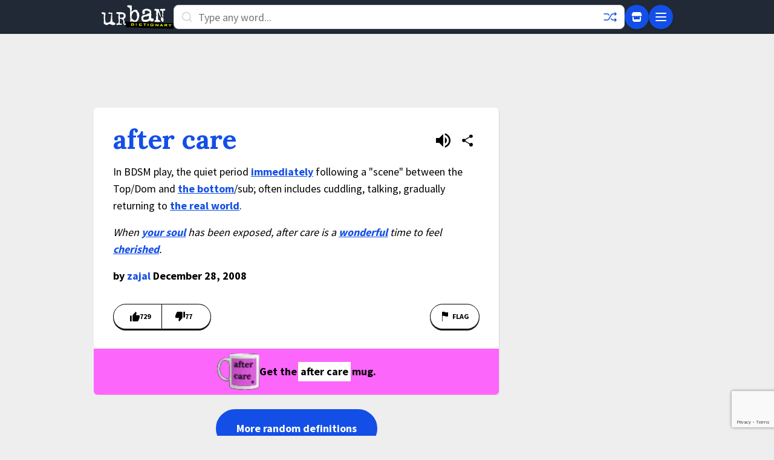

--- FILE ---
content_type: text/html; charset=utf-8
request_url: https://www.google.com/recaptcha/enterprise/anchor?ar=1&k=6Ld5tgYsAAAAAJbQ7kZJJ83v681QB5eCKA2rxyEP&co=aHR0cHM6Ly93d3cudXJiYW5kaWN0aW9uYXJ5LmNvbTo0NDM.&hl=en&v=N67nZn4AqZkNcbeMu4prBgzg&size=invisible&anchor-ms=20000&execute-ms=30000&cb=xsao0jje4c2z
body_size: 48640
content:
<!DOCTYPE HTML><html dir="ltr" lang="en"><head><meta http-equiv="Content-Type" content="text/html; charset=UTF-8">
<meta http-equiv="X-UA-Compatible" content="IE=edge">
<title>reCAPTCHA</title>
<style type="text/css">
/* cyrillic-ext */
@font-face {
  font-family: 'Roboto';
  font-style: normal;
  font-weight: 400;
  font-stretch: 100%;
  src: url(//fonts.gstatic.com/s/roboto/v48/KFO7CnqEu92Fr1ME7kSn66aGLdTylUAMa3GUBHMdazTgWw.woff2) format('woff2');
  unicode-range: U+0460-052F, U+1C80-1C8A, U+20B4, U+2DE0-2DFF, U+A640-A69F, U+FE2E-FE2F;
}
/* cyrillic */
@font-face {
  font-family: 'Roboto';
  font-style: normal;
  font-weight: 400;
  font-stretch: 100%;
  src: url(//fonts.gstatic.com/s/roboto/v48/KFO7CnqEu92Fr1ME7kSn66aGLdTylUAMa3iUBHMdazTgWw.woff2) format('woff2');
  unicode-range: U+0301, U+0400-045F, U+0490-0491, U+04B0-04B1, U+2116;
}
/* greek-ext */
@font-face {
  font-family: 'Roboto';
  font-style: normal;
  font-weight: 400;
  font-stretch: 100%;
  src: url(//fonts.gstatic.com/s/roboto/v48/KFO7CnqEu92Fr1ME7kSn66aGLdTylUAMa3CUBHMdazTgWw.woff2) format('woff2');
  unicode-range: U+1F00-1FFF;
}
/* greek */
@font-face {
  font-family: 'Roboto';
  font-style: normal;
  font-weight: 400;
  font-stretch: 100%;
  src: url(//fonts.gstatic.com/s/roboto/v48/KFO7CnqEu92Fr1ME7kSn66aGLdTylUAMa3-UBHMdazTgWw.woff2) format('woff2');
  unicode-range: U+0370-0377, U+037A-037F, U+0384-038A, U+038C, U+038E-03A1, U+03A3-03FF;
}
/* math */
@font-face {
  font-family: 'Roboto';
  font-style: normal;
  font-weight: 400;
  font-stretch: 100%;
  src: url(//fonts.gstatic.com/s/roboto/v48/KFO7CnqEu92Fr1ME7kSn66aGLdTylUAMawCUBHMdazTgWw.woff2) format('woff2');
  unicode-range: U+0302-0303, U+0305, U+0307-0308, U+0310, U+0312, U+0315, U+031A, U+0326-0327, U+032C, U+032F-0330, U+0332-0333, U+0338, U+033A, U+0346, U+034D, U+0391-03A1, U+03A3-03A9, U+03B1-03C9, U+03D1, U+03D5-03D6, U+03F0-03F1, U+03F4-03F5, U+2016-2017, U+2034-2038, U+203C, U+2040, U+2043, U+2047, U+2050, U+2057, U+205F, U+2070-2071, U+2074-208E, U+2090-209C, U+20D0-20DC, U+20E1, U+20E5-20EF, U+2100-2112, U+2114-2115, U+2117-2121, U+2123-214F, U+2190, U+2192, U+2194-21AE, U+21B0-21E5, U+21F1-21F2, U+21F4-2211, U+2213-2214, U+2216-22FF, U+2308-230B, U+2310, U+2319, U+231C-2321, U+2336-237A, U+237C, U+2395, U+239B-23B7, U+23D0, U+23DC-23E1, U+2474-2475, U+25AF, U+25B3, U+25B7, U+25BD, U+25C1, U+25CA, U+25CC, U+25FB, U+266D-266F, U+27C0-27FF, U+2900-2AFF, U+2B0E-2B11, U+2B30-2B4C, U+2BFE, U+3030, U+FF5B, U+FF5D, U+1D400-1D7FF, U+1EE00-1EEFF;
}
/* symbols */
@font-face {
  font-family: 'Roboto';
  font-style: normal;
  font-weight: 400;
  font-stretch: 100%;
  src: url(//fonts.gstatic.com/s/roboto/v48/KFO7CnqEu92Fr1ME7kSn66aGLdTylUAMaxKUBHMdazTgWw.woff2) format('woff2');
  unicode-range: U+0001-000C, U+000E-001F, U+007F-009F, U+20DD-20E0, U+20E2-20E4, U+2150-218F, U+2190, U+2192, U+2194-2199, U+21AF, U+21E6-21F0, U+21F3, U+2218-2219, U+2299, U+22C4-22C6, U+2300-243F, U+2440-244A, U+2460-24FF, U+25A0-27BF, U+2800-28FF, U+2921-2922, U+2981, U+29BF, U+29EB, U+2B00-2BFF, U+4DC0-4DFF, U+FFF9-FFFB, U+10140-1018E, U+10190-1019C, U+101A0, U+101D0-101FD, U+102E0-102FB, U+10E60-10E7E, U+1D2C0-1D2D3, U+1D2E0-1D37F, U+1F000-1F0FF, U+1F100-1F1AD, U+1F1E6-1F1FF, U+1F30D-1F30F, U+1F315, U+1F31C, U+1F31E, U+1F320-1F32C, U+1F336, U+1F378, U+1F37D, U+1F382, U+1F393-1F39F, U+1F3A7-1F3A8, U+1F3AC-1F3AF, U+1F3C2, U+1F3C4-1F3C6, U+1F3CA-1F3CE, U+1F3D4-1F3E0, U+1F3ED, U+1F3F1-1F3F3, U+1F3F5-1F3F7, U+1F408, U+1F415, U+1F41F, U+1F426, U+1F43F, U+1F441-1F442, U+1F444, U+1F446-1F449, U+1F44C-1F44E, U+1F453, U+1F46A, U+1F47D, U+1F4A3, U+1F4B0, U+1F4B3, U+1F4B9, U+1F4BB, U+1F4BF, U+1F4C8-1F4CB, U+1F4D6, U+1F4DA, U+1F4DF, U+1F4E3-1F4E6, U+1F4EA-1F4ED, U+1F4F7, U+1F4F9-1F4FB, U+1F4FD-1F4FE, U+1F503, U+1F507-1F50B, U+1F50D, U+1F512-1F513, U+1F53E-1F54A, U+1F54F-1F5FA, U+1F610, U+1F650-1F67F, U+1F687, U+1F68D, U+1F691, U+1F694, U+1F698, U+1F6AD, U+1F6B2, U+1F6B9-1F6BA, U+1F6BC, U+1F6C6-1F6CF, U+1F6D3-1F6D7, U+1F6E0-1F6EA, U+1F6F0-1F6F3, U+1F6F7-1F6FC, U+1F700-1F7FF, U+1F800-1F80B, U+1F810-1F847, U+1F850-1F859, U+1F860-1F887, U+1F890-1F8AD, U+1F8B0-1F8BB, U+1F8C0-1F8C1, U+1F900-1F90B, U+1F93B, U+1F946, U+1F984, U+1F996, U+1F9E9, U+1FA00-1FA6F, U+1FA70-1FA7C, U+1FA80-1FA89, U+1FA8F-1FAC6, U+1FACE-1FADC, U+1FADF-1FAE9, U+1FAF0-1FAF8, U+1FB00-1FBFF;
}
/* vietnamese */
@font-face {
  font-family: 'Roboto';
  font-style: normal;
  font-weight: 400;
  font-stretch: 100%;
  src: url(//fonts.gstatic.com/s/roboto/v48/KFO7CnqEu92Fr1ME7kSn66aGLdTylUAMa3OUBHMdazTgWw.woff2) format('woff2');
  unicode-range: U+0102-0103, U+0110-0111, U+0128-0129, U+0168-0169, U+01A0-01A1, U+01AF-01B0, U+0300-0301, U+0303-0304, U+0308-0309, U+0323, U+0329, U+1EA0-1EF9, U+20AB;
}
/* latin-ext */
@font-face {
  font-family: 'Roboto';
  font-style: normal;
  font-weight: 400;
  font-stretch: 100%;
  src: url(//fonts.gstatic.com/s/roboto/v48/KFO7CnqEu92Fr1ME7kSn66aGLdTylUAMa3KUBHMdazTgWw.woff2) format('woff2');
  unicode-range: U+0100-02BA, U+02BD-02C5, U+02C7-02CC, U+02CE-02D7, U+02DD-02FF, U+0304, U+0308, U+0329, U+1D00-1DBF, U+1E00-1E9F, U+1EF2-1EFF, U+2020, U+20A0-20AB, U+20AD-20C0, U+2113, U+2C60-2C7F, U+A720-A7FF;
}
/* latin */
@font-face {
  font-family: 'Roboto';
  font-style: normal;
  font-weight: 400;
  font-stretch: 100%;
  src: url(//fonts.gstatic.com/s/roboto/v48/KFO7CnqEu92Fr1ME7kSn66aGLdTylUAMa3yUBHMdazQ.woff2) format('woff2');
  unicode-range: U+0000-00FF, U+0131, U+0152-0153, U+02BB-02BC, U+02C6, U+02DA, U+02DC, U+0304, U+0308, U+0329, U+2000-206F, U+20AC, U+2122, U+2191, U+2193, U+2212, U+2215, U+FEFF, U+FFFD;
}
/* cyrillic-ext */
@font-face {
  font-family: 'Roboto';
  font-style: normal;
  font-weight: 500;
  font-stretch: 100%;
  src: url(//fonts.gstatic.com/s/roboto/v48/KFO7CnqEu92Fr1ME7kSn66aGLdTylUAMa3GUBHMdazTgWw.woff2) format('woff2');
  unicode-range: U+0460-052F, U+1C80-1C8A, U+20B4, U+2DE0-2DFF, U+A640-A69F, U+FE2E-FE2F;
}
/* cyrillic */
@font-face {
  font-family: 'Roboto';
  font-style: normal;
  font-weight: 500;
  font-stretch: 100%;
  src: url(//fonts.gstatic.com/s/roboto/v48/KFO7CnqEu92Fr1ME7kSn66aGLdTylUAMa3iUBHMdazTgWw.woff2) format('woff2');
  unicode-range: U+0301, U+0400-045F, U+0490-0491, U+04B0-04B1, U+2116;
}
/* greek-ext */
@font-face {
  font-family: 'Roboto';
  font-style: normal;
  font-weight: 500;
  font-stretch: 100%;
  src: url(//fonts.gstatic.com/s/roboto/v48/KFO7CnqEu92Fr1ME7kSn66aGLdTylUAMa3CUBHMdazTgWw.woff2) format('woff2');
  unicode-range: U+1F00-1FFF;
}
/* greek */
@font-face {
  font-family: 'Roboto';
  font-style: normal;
  font-weight: 500;
  font-stretch: 100%;
  src: url(//fonts.gstatic.com/s/roboto/v48/KFO7CnqEu92Fr1ME7kSn66aGLdTylUAMa3-UBHMdazTgWw.woff2) format('woff2');
  unicode-range: U+0370-0377, U+037A-037F, U+0384-038A, U+038C, U+038E-03A1, U+03A3-03FF;
}
/* math */
@font-face {
  font-family: 'Roboto';
  font-style: normal;
  font-weight: 500;
  font-stretch: 100%;
  src: url(//fonts.gstatic.com/s/roboto/v48/KFO7CnqEu92Fr1ME7kSn66aGLdTylUAMawCUBHMdazTgWw.woff2) format('woff2');
  unicode-range: U+0302-0303, U+0305, U+0307-0308, U+0310, U+0312, U+0315, U+031A, U+0326-0327, U+032C, U+032F-0330, U+0332-0333, U+0338, U+033A, U+0346, U+034D, U+0391-03A1, U+03A3-03A9, U+03B1-03C9, U+03D1, U+03D5-03D6, U+03F0-03F1, U+03F4-03F5, U+2016-2017, U+2034-2038, U+203C, U+2040, U+2043, U+2047, U+2050, U+2057, U+205F, U+2070-2071, U+2074-208E, U+2090-209C, U+20D0-20DC, U+20E1, U+20E5-20EF, U+2100-2112, U+2114-2115, U+2117-2121, U+2123-214F, U+2190, U+2192, U+2194-21AE, U+21B0-21E5, U+21F1-21F2, U+21F4-2211, U+2213-2214, U+2216-22FF, U+2308-230B, U+2310, U+2319, U+231C-2321, U+2336-237A, U+237C, U+2395, U+239B-23B7, U+23D0, U+23DC-23E1, U+2474-2475, U+25AF, U+25B3, U+25B7, U+25BD, U+25C1, U+25CA, U+25CC, U+25FB, U+266D-266F, U+27C0-27FF, U+2900-2AFF, U+2B0E-2B11, U+2B30-2B4C, U+2BFE, U+3030, U+FF5B, U+FF5D, U+1D400-1D7FF, U+1EE00-1EEFF;
}
/* symbols */
@font-face {
  font-family: 'Roboto';
  font-style: normal;
  font-weight: 500;
  font-stretch: 100%;
  src: url(//fonts.gstatic.com/s/roboto/v48/KFO7CnqEu92Fr1ME7kSn66aGLdTylUAMaxKUBHMdazTgWw.woff2) format('woff2');
  unicode-range: U+0001-000C, U+000E-001F, U+007F-009F, U+20DD-20E0, U+20E2-20E4, U+2150-218F, U+2190, U+2192, U+2194-2199, U+21AF, U+21E6-21F0, U+21F3, U+2218-2219, U+2299, U+22C4-22C6, U+2300-243F, U+2440-244A, U+2460-24FF, U+25A0-27BF, U+2800-28FF, U+2921-2922, U+2981, U+29BF, U+29EB, U+2B00-2BFF, U+4DC0-4DFF, U+FFF9-FFFB, U+10140-1018E, U+10190-1019C, U+101A0, U+101D0-101FD, U+102E0-102FB, U+10E60-10E7E, U+1D2C0-1D2D3, U+1D2E0-1D37F, U+1F000-1F0FF, U+1F100-1F1AD, U+1F1E6-1F1FF, U+1F30D-1F30F, U+1F315, U+1F31C, U+1F31E, U+1F320-1F32C, U+1F336, U+1F378, U+1F37D, U+1F382, U+1F393-1F39F, U+1F3A7-1F3A8, U+1F3AC-1F3AF, U+1F3C2, U+1F3C4-1F3C6, U+1F3CA-1F3CE, U+1F3D4-1F3E0, U+1F3ED, U+1F3F1-1F3F3, U+1F3F5-1F3F7, U+1F408, U+1F415, U+1F41F, U+1F426, U+1F43F, U+1F441-1F442, U+1F444, U+1F446-1F449, U+1F44C-1F44E, U+1F453, U+1F46A, U+1F47D, U+1F4A3, U+1F4B0, U+1F4B3, U+1F4B9, U+1F4BB, U+1F4BF, U+1F4C8-1F4CB, U+1F4D6, U+1F4DA, U+1F4DF, U+1F4E3-1F4E6, U+1F4EA-1F4ED, U+1F4F7, U+1F4F9-1F4FB, U+1F4FD-1F4FE, U+1F503, U+1F507-1F50B, U+1F50D, U+1F512-1F513, U+1F53E-1F54A, U+1F54F-1F5FA, U+1F610, U+1F650-1F67F, U+1F687, U+1F68D, U+1F691, U+1F694, U+1F698, U+1F6AD, U+1F6B2, U+1F6B9-1F6BA, U+1F6BC, U+1F6C6-1F6CF, U+1F6D3-1F6D7, U+1F6E0-1F6EA, U+1F6F0-1F6F3, U+1F6F7-1F6FC, U+1F700-1F7FF, U+1F800-1F80B, U+1F810-1F847, U+1F850-1F859, U+1F860-1F887, U+1F890-1F8AD, U+1F8B0-1F8BB, U+1F8C0-1F8C1, U+1F900-1F90B, U+1F93B, U+1F946, U+1F984, U+1F996, U+1F9E9, U+1FA00-1FA6F, U+1FA70-1FA7C, U+1FA80-1FA89, U+1FA8F-1FAC6, U+1FACE-1FADC, U+1FADF-1FAE9, U+1FAF0-1FAF8, U+1FB00-1FBFF;
}
/* vietnamese */
@font-face {
  font-family: 'Roboto';
  font-style: normal;
  font-weight: 500;
  font-stretch: 100%;
  src: url(//fonts.gstatic.com/s/roboto/v48/KFO7CnqEu92Fr1ME7kSn66aGLdTylUAMa3OUBHMdazTgWw.woff2) format('woff2');
  unicode-range: U+0102-0103, U+0110-0111, U+0128-0129, U+0168-0169, U+01A0-01A1, U+01AF-01B0, U+0300-0301, U+0303-0304, U+0308-0309, U+0323, U+0329, U+1EA0-1EF9, U+20AB;
}
/* latin-ext */
@font-face {
  font-family: 'Roboto';
  font-style: normal;
  font-weight: 500;
  font-stretch: 100%;
  src: url(//fonts.gstatic.com/s/roboto/v48/KFO7CnqEu92Fr1ME7kSn66aGLdTylUAMa3KUBHMdazTgWw.woff2) format('woff2');
  unicode-range: U+0100-02BA, U+02BD-02C5, U+02C7-02CC, U+02CE-02D7, U+02DD-02FF, U+0304, U+0308, U+0329, U+1D00-1DBF, U+1E00-1E9F, U+1EF2-1EFF, U+2020, U+20A0-20AB, U+20AD-20C0, U+2113, U+2C60-2C7F, U+A720-A7FF;
}
/* latin */
@font-face {
  font-family: 'Roboto';
  font-style: normal;
  font-weight: 500;
  font-stretch: 100%;
  src: url(//fonts.gstatic.com/s/roboto/v48/KFO7CnqEu92Fr1ME7kSn66aGLdTylUAMa3yUBHMdazQ.woff2) format('woff2');
  unicode-range: U+0000-00FF, U+0131, U+0152-0153, U+02BB-02BC, U+02C6, U+02DA, U+02DC, U+0304, U+0308, U+0329, U+2000-206F, U+20AC, U+2122, U+2191, U+2193, U+2212, U+2215, U+FEFF, U+FFFD;
}
/* cyrillic-ext */
@font-face {
  font-family: 'Roboto';
  font-style: normal;
  font-weight: 900;
  font-stretch: 100%;
  src: url(//fonts.gstatic.com/s/roboto/v48/KFO7CnqEu92Fr1ME7kSn66aGLdTylUAMa3GUBHMdazTgWw.woff2) format('woff2');
  unicode-range: U+0460-052F, U+1C80-1C8A, U+20B4, U+2DE0-2DFF, U+A640-A69F, U+FE2E-FE2F;
}
/* cyrillic */
@font-face {
  font-family: 'Roboto';
  font-style: normal;
  font-weight: 900;
  font-stretch: 100%;
  src: url(//fonts.gstatic.com/s/roboto/v48/KFO7CnqEu92Fr1ME7kSn66aGLdTylUAMa3iUBHMdazTgWw.woff2) format('woff2');
  unicode-range: U+0301, U+0400-045F, U+0490-0491, U+04B0-04B1, U+2116;
}
/* greek-ext */
@font-face {
  font-family: 'Roboto';
  font-style: normal;
  font-weight: 900;
  font-stretch: 100%;
  src: url(//fonts.gstatic.com/s/roboto/v48/KFO7CnqEu92Fr1ME7kSn66aGLdTylUAMa3CUBHMdazTgWw.woff2) format('woff2');
  unicode-range: U+1F00-1FFF;
}
/* greek */
@font-face {
  font-family: 'Roboto';
  font-style: normal;
  font-weight: 900;
  font-stretch: 100%;
  src: url(//fonts.gstatic.com/s/roboto/v48/KFO7CnqEu92Fr1ME7kSn66aGLdTylUAMa3-UBHMdazTgWw.woff2) format('woff2');
  unicode-range: U+0370-0377, U+037A-037F, U+0384-038A, U+038C, U+038E-03A1, U+03A3-03FF;
}
/* math */
@font-face {
  font-family: 'Roboto';
  font-style: normal;
  font-weight: 900;
  font-stretch: 100%;
  src: url(//fonts.gstatic.com/s/roboto/v48/KFO7CnqEu92Fr1ME7kSn66aGLdTylUAMawCUBHMdazTgWw.woff2) format('woff2');
  unicode-range: U+0302-0303, U+0305, U+0307-0308, U+0310, U+0312, U+0315, U+031A, U+0326-0327, U+032C, U+032F-0330, U+0332-0333, U+0338, U+033A, U+0346, U+034D, U+0391-03A1, U+03A3-03A9, U+03B1-03C9, U+03D1, U+03D5-03D6, U+03F0-03F1, U+03F4-03F5, U+2016-2017, U+2034-2038, U+203C, U+2040, U+2043, U+2047, U+2050, U+2057, U+205F, U+2070-2071, U+2074-208E, U+2090-209C, U+20D0-20DC, U+20E1, U+20E5-20EF, U+2100-2112, U+2114-2115, U+2117-2121, U+2123-214F, U+2190, U+2192, U+2194-21AE, U+21B0-21E5, U+21F1-21F2, U+21F4-2211, U+2213-2214, U+2216-22FF, U+2308-230B, U+2310, U+2319, U+231C-2321, U+2336-237A, U+237C, U+2395, U+239B-23B7, U+23D0, U+23DC-23E1, U+2474-2475, U+25AF, U+25B3, U+25B7, U+25BD, U+25C1, U+25CA, U+25CC, U+25FB, U+266D-266F, U+27C0-27FF, U+2900-2AFF, U+2B0E-2B11, U+2B30-2B4C, U+2BFE, U+3030, U+FF5B, U+FF5D, U+1D400-1D7FF, U+1EE00-1EEFF;
}
/* symbols */
@font-face {
  font-family: 'Roboto';
  font-style: normal;
  font-weight: 900;
  font-stretch: 100%;
  src: url(//fonts.gstatic.com/s/roboto/v48/KFO7CnqEu92Fr1ME7kSn66aGLdTylUAMaxKUBHMdazTgWw.woff2) format('woff2');
  unicode-range: U+0001-000C, U+000E-001F, U+007F-009F, U+20DD-20E0, U+20E2-20E4, U+2150-218F, U+2190, U+2192, U+2194-2199, U+21AF, U+21E6-21F0, U+21F3, U+2218-2219, U+2299, U+22C4-22C6, U+2300-243F, U+2440-244A, U+2460-24FF, U+25A0-27BF, U+2800-28FF, U+2921-2922, U+2981, U+29BF, U+29EB, U+2B00-2BFF, U+4DC0-4DFF, U+FFF9-FFFB, U+10140-1018E, U+10190-1019C, U+101A0, U+101D0-101FD, U+102E0-102FB, U+10E60-10E7E, U+1D2C0-1D2D3, U+1D2E0-1D37F, U+1F000-1F0FF, U+1F100-1F1AD, U+1F1E6-1F1FF, U+1F30D-1F30F, U+1F315, U+1F31C, U+1F31E, U+1F320-1F32C, U+1F336, U+1F378, U+1F37D, U+1F382, U+1F393-1F39F, U+1F3A7-1F3A8, U+1F3AC-1F3AF, U+1F3C2, U+1F3C4-1F3C6, U+1F3CA-1F3CE, U+1F3D4-1F3E0, U+1F3ED, U+1F3F1-1F3F3, U+1F3F5-1F3F7, U+1F408, U+1F415, U+1F41F, U+1F426, U+1F43F, U+1F441-1F442, U+1F444, U+1F446-1F449, U+1F44C-1F44E, U+1F453, U+1F46A, U+1F47D, U+1F4A3, U+1F4B0, U+1F4B3, U+1F4B9, U+1F4BB, U+1F4BF, U+1F4C8-1F4CB, U+1F4D6, U+1F4DA, U+1F4DF, U+1F4E3-1F4E6, U+1F4EA-1F4ED, U+1F4F7, U+1F4F9-1F4FB, U+1F4FD-1F4FE, U+1F503, U+1F507-1F50B, U+1F50D, U+1F512-1F513, U+1F53E-1F54A, U+1F54F-1F5FA, U+1F610, U+1F650-1F67F, U+1F687, U+1F68D, U+1F691, U+1F694, U+1F698, U+1F6AD, U+1F6B2, U+1F6B9-1F6BA, U+1F6BC, U+1F6C6-1F6CF, U+1F6D3-1F6D7, U+1F6E0-1F6EA, U+1F6F0-1F6F3, U+1F6F7-1F6FC, U+1F700-1F7FF, U+1F800-1F80B, U+1F810-1F847, U+1F850-1F859, U+1F860-1F887, U+1F890-1F8AD, U+1F8B0-1F8BB, U+1F8C0-1F8C1, U+1F900-1F90B, U+1F93B, U+1F946, U+1F984, U+1F996, U+1F9E9, U+1FA00-1FA6F, U+1FA70-1FA7C, U+1FA80-1FA89, U+1FA8F-1FAC6, U+1FACE-1FADC, U+1FADF-1FAE9, U+1FAF0-1FAF8, U+1FB00-1FBFF;
}
/* vietnamese */
@font-face {
  font-family: 'Roboto';
  font-style: normal;
  font-weight: 900;
  font-stretch: 100%;
  src: url(//fonts.gstatic.com/s/roboto/v48/KFO7CnqEu92Fr1ME7kSn66aGLdTylUAMa3OUBHMdazTgWw.woff2) format('woff2');
  unicode-range: U+0102-0103, U+0110-0111, U+0128-0129, U+0168-0169, U+01A0-01A1, U+01AF-01B0, U+0300-0301, U+0303-0304, U+0308-0309, U+0323, U+0329, U+1EA0-1EF9, U+20AB;
}
/* latin-ext */
@font-face {
  font-family: 'Roboto';
  font-style: normal;
  font-weight: 900;
  font-stretch: 100%;
  src: url(//fonts.gstatic.com/s/roboto/v48/KFO7CnqEu92Fr1ME7kSn66aGLdTylUAMa3KUBHMdazTgWw.woff2) format('woff2');
  unicode-range: U+0100-02BA, U+02BD-02C5, U+02C7-02CC, U+02CE-02D7, U+02DD-02FF, U+0304, U+0308, U+0329, U+1D00-1DBF, U+1E00-1E9F, U+1EF2-1EFF, U+2020, U+20A0-20AB, U+20AD-20C0, U+2113, U+2C60-2C7F, U+A720-A7FF;
}
/* latin */
@font-face {
  font-family: 'Roboto';
  font-style: normal;
  font-weight: 900;
  font-stretch: 100%;
  src: url(//fonts.gstatic.com/s/roboto/v48/KFO7CnqEu92Fr1ME7kSn66aGLdTylUAMa3yUBHMdazQ.woff2) format('woff2');
  unicode-range: U+0000-00FF, U+0131, U+0152-0153, U+02BB-02BC, U+02C6, U+02DA, U+02DC, U+0304, U+0308, U+0329, U+2000-206F, U+20AC, U+2122, U+2191, U+2193, U+2212, U+2215, U+FEFF, U+FFFD;
}

</style>
<link rel="stylesheet" type="text/css" href="https://www.gstatic.com/recaptcha/releases/N67nZn4AqZkNcbeMu4prBgzg/styles__ltr.css">
<script nonce="v6G9Y09tB0AXzK_qqKAf5Q" type="text/javascript">window['__recaptcha_api'] = 'https://www.google.com/recaptcha/enterprise/';</script>
<script type="text/javascript" src="https://www.gstatic.com/recaptcha/releases/N67nZn4AqZkNcbeMu4prBgzg/recaptcha__en.js" nonce="v6G9Y09tB0AXzK_qqKAf5Q">
      
    </script></head>
<body><div id="rc-anchor-alert" class="rc-anchor-alert"></div>
<input type="hidden" id="recaptcha-token" value="[base64]">
<script type="text/javascript" nonce="v6G9Y09tB0AXzK_qqKAf5Q">
      recaptcha.anchor.Main.init("[\x22ainput\x22,[\x22bgdata\x22,\x22\x22,\[base64]/[base64]/MjU1Ong/[base64]/[base64]/[base64]/[base64]/[base64]/[base64]/[base64]/[base64]/[base64]/[base64]/[base64]/[base64]/[base64]/[base64]/[base64]\\u003d\x22,\[base64]\\u003d\\u003d\x22,\x22w4Jvw7HCgcOww5rCm3h7VxjDrMOkXHxHXMKVw7c1K1XCisOPwpjClgVFw4gIfUkXwqYew7LCncKkwq8OwrfCq8O3wrxIwqQiw6JMLV/DpC1JIBFhw4w/VE9aHMK7wofDqhB5ZXUnwqLDtcKBNw8JHkYJwoXDtcKdw6bCmsOgwrAGw7bDj8OZwptyQsKYw5HDgMKLwrbCgGhXw5jClMKlRcO/M8K8w5rDpcORecOTbDwMfArDoTwFw7IqwqXDg03DqBLCjcOKw5TDmj3DscOcZxXDqht6wq4/O8O3DkTDqGHCkGtHJsO2FDbClBFww4DCqC0Kw5HCkQ/DoVtOwqhBfhY3woEUwq56WCDDnkV5dcORw5EVwr/DlsK+HMOyX8Klw5rDmsOgTHBmw5rDjcK0w4NWw6DCs3PCisOMw4lKwq1Gw4/DosOsw5kmQibCnDgrwp4Lw67DucOmwpcKNnhKwpRhw47DpxbCusOEw7w6wqx4wogYZcOYwo/[base64]/Ck2J7AmRLw7ZqcijCow4OUAnCogfCsmRrLQAFCUHCpcO2HsO7aMOrw7zCiCDDicKVNMOaw61tQcOlTmLChsK+NV5xLcOLL3PDuMO2YCzCl8K1w5TDscOjD8KGIsKbdFV2BDjDrsKrJhPCvsKfw7/CisOIdT7Crwg/FcKDGHjCp8O5w4g+McKfw51yE8KPPMKyw6jDtMKNwpTCssOxw7x8cMKIwp8sNSQtwrDCtMOXDhJdegFTwpUPwrdGYcKGS8K4w49zHcKawrM9w4hrwpbCsl0Ww6Vow4gVIXoqwrzCsERscMOhw7J3w4QLw7VjacOHw5jDpsKFw4A8XcOBM0PDtwPDs8ORwqXDgk/CqEHDo8KTw6TCtRHDui/DrC/DssKLwqDCv8OdAsKCw4M/[base64]/bhMFcFsbak7Cgk9HYVjDvcKWIF91OsOZcsKaw7/CknPDgsO4w58vwonCsDrCm8KDLXLCg8KdTcK9HnjDoGPDg0N7wpBRw6JtwqXCozfDucKOYFbCjMOiJUvDhAfDsEt8wpTCnDduwrcZw5nCqXU2wrQKQsKQKcKhwq7DqT0nw5PCpsOvecOowrxowqMOwrfCkhM7I3/CkkTCi8KHw77Cp2fDrFEYSQklFsK2woIxwrXDk8KBwoPDiUnCiSIiwq40SsKWwpDDh8KMw67Cjhdvw4B/AcOOwp/Cr8ORQEghwrIHAsOXVcKlw5knfWHDsHoxwq/Cv8KLU09SeFXCisONAMORwpHCiMOkfcKdwposLcOUJxPCsQLCr8OITsOswoDDn8K8wqQ1WnhJwrtjXQPCkcOQw6NHfjLDiE3Dr8KQwqtCBS0Vw4DCqjIVwoEmexbDgcOFw7XCmW1Jwr1awp7CpQfDlgl/w5rDrzTDicOcw5ZDT8K9wqvDqT7CvX7DisKjwrUhX18/w5wNwrEKZsOlH8O3wovCqxjDkTvCnMKdaiNgb8K3wpPCpMO9wo3DusKuJgERRQHDrh/DpMK9X1sWe8KzV8Osw4TDiMO+CMKDw44vQ8KUwq9vEsOOw5/DpyRnw7fDksKGTsK7w5Etwo1mw7XCpsOPDcK9w4hbw6nDj8OYEkjDgVR3w7rDi8OfWTnCqjnCucKbGsOvOCrDucKGc8O8NgwRw7MfE8Klfk81wpoKdgECwowwwqVLBcKlWMOMw5FlWkXDkXDDpBk/wpLDq8K1wqVmcsKJwpHDiBnDqTfCrmReLMKHw5LCjD/CkcODC8KpGcK/w5kAwopkC1l1M3vDu8O7PxHDjcOewpvCrMORFnMvccKFw7EtwpjCmGt/XCtmwpYWw6EiCW92dsOVw4RHdVbCt2vCnQ4wwovDv8OUw687w6fDrDRkw7zCu8KbXMO4OHEbeXIRw57DnjnDukdLfR7DmcOlYcKtw5QHw6liFcKJwpbDnyTDiTlFw6IEWsOwccKQw6/CnlRpwod1VRvDt8KWw5jDo0PDrsOZwq5/w70yPnXCskEKX3fCinvCksKAJcO6CcKlwrDCjMOQwrlSHcOswpJ2YWLDm8KIEyXCmRJxBnvDjsOzw6nDpMO/wqhUwqbCnMK/wr1Aw69bw4YPw7HCnwZzw4kZwr0swq0/T8K9UsKPQMKDw7oWMcKdwpVNesOkw705wq1HwrYLw5LCpMOuDcOQw7LCuRw6wrBUw7Q9fCBTw4rDv8KawpLDkBjCmcO3F8KUw6k4L8O5wphYXUTCpsOCwp3CgjjCucKSPMKswo/[base64]/CjHXDkk3DkzBiXMKlSHVsM8Ouw5nCpsKEV23CjjnDvBfChcK/w6d0wrkhecKAwqnDucKVwqA2wphQAsOQdllAwrYhWlbDn8OyQsOiwoTClmgvQQDClSXCscKnw5rCnMOhwpfDmhElw7bDgUzCpcOQw5Arw7vCnA1FCcKYLMKVwrrCu8ObflDCq1NLwpfCsMOCwqFzw7rDoE/[base64]/CizN6wplIR8OrA29WMMOrwpHCuT17wrxJw6TChgFJwqfCrngUIRvDmMOww59nc8KJwpjDmMO9wrlfb3/CtGNXM3UGIcOScG1Ec2nCscOlEyYrUFZVwobCpcOXwqDDu8OAXFc+GMKiwqoFwqMdw4nDtcKjZxbDoTxRbMOYGhDCi8KbBjbDqsOLLMKRwrpSwrvDsjDCgVrCuwzDlSLCjkbDvMKRIx4Kw5VNw68IKcOJQMKkAglYEDnCnB/[base64]/GsKpwr89eFPDlTXCgCYqw7ENFH/[base64]/b8Ogw6jCgWDDtMK+BcO7CUvDqifCmsOvw6HCqQY2VcOSwqRDOH5WQkPCtkswUMK6wqZ2w4YfbWTDlnjCmUZkwpltw7PDssOSwqTDg8OlJi5/[base64]/L8OvB8OUwrgmw5VMwqXClTjDsjoKw5jCtBVVwq7CgCnDgcObD8OWTExEQcOPCT83wqHCvcOlw6JZdMKvWW7CmmfDkCzDgMK8FA9iQsO8w4zCii7CsMOjwrfDvGBPY1HCpcORw5bCvcKtwrTCpylGwqXDi8OTwqdQw7cLw78IF38ww4rDo8KNBAPCm8O/ZirDgWrDlcOqEWJGwqspw4VJw6pOw7XDm1gCw4BAcsOow5AOwq3DjhxxWMOdwoXDpcO4IcOCdwt/dlwcbQDCkcOhXMOVEsO1w6EFOsOsC8ObPcKANcKvwrbCpAPDrTBeYibChcK2X23DhMOGw7/CrMO4Um7DosKpdjJ2RlXDrEAYwqbCm8KCQMO2fsOWw4/Dhw7Cmm5xw6vDicK4P3DDjHg5fTrCvl0DIhdlbXTCkUt4wr4Qw5ocT1UDwp1GKsOvJMKeDcKJwpPDsMKyw7zCvDvCoG1Kw5sNw6MtFx/[base64]/DqMO9wqo/wo/CkcO1wrY6wpMCGsKKw6vCjEvDgsOfwpnCoMOuwr1Ow40UWh7DnAxUwr9hw5N1CAbCm3E+DcOzFTk1WxXDvsKnwqHCnF3Cm8OXwq1wMsO3AMKqw5JKwq7DosKrMcKQw4dIwpAew6hnKnHCviBCwrABw5EswoHDjcOoMMK/w4HDiDJ/w7U7W8Ofc1XCgTFtw6UuFnxqw5fDtk5TX8KFY8O1f8K1LcKWaxHDrAbCm8KdGsKJKjvCvHHDmcK/HsO/w6ELfsKBU8ONw4LCusOmwpYaVsOAwoHDgR3CnsOBwoXDu8K1I2wwbgTDmRLCvDEVHsOXOjfDjcOyw6o/NVoLwqPCkMOzcDjDqiF4w6/CjU9daMKOKMOew4oRw5ByVQYPwrrCpyXCnsK7CWoLZggAPVHCjcOcCAvCnzfDmk0GWsOYw63CqcKQOjFiwrYxwqHCoDc7d3nCsA4owpJ6wrNXfU4iacKqwqfCvMK1wqRzw7zDm8KTKSHCncOawqtewobCv1XCicOlHBfCg8Osw75ew6I/wqLCssK0wpotw4DCqGvDisOCwqVIBjjCmsKVZ2zDqHgfTkXCrMOoCsOhYcOJw6ZTPMK0w6QuW2dxCjzCjz91LTx7wqBsVm1MShAkTX1/w7Fvw6gHwrFtwq3CtgZFw4AFwqlbecOjw6c5DcKCLMOqw6pSw7V5aFBew7teIMKBwplBw53DsihTw4lpG8KUWmgdwr7Cu8O+SMOdwrEINzcWFMKJOGfDkx5ewo3DlsO5EVDCtQXDvcO/A8KwEsKJXcO1wprCoVc9w6E8wpXDuHzCvsOsEsOOwrDCh8Oxw7omw4pfw6ITAyzCmsKeKMKANsOFACPDs3fDgcOMw4fDvVlMwrVbw5nCusOFw6xlwr7CmcKjf8KrD8KPO8OYRk3DpQBKwqrDkDh/V27CgsO0ej5ZMsOnAcK0w6NBRHDDtcKCKcOefh3Dj17DjcKxw5LCtCJVw6ggwrl0woDDuxDDtMKlBhosw7FHwofCkcKyw7XClMOAwrstwrbDssOdwpDDhcKKwo/[base64]/JW8ZAnFKPBrCmcOMw5XCncKVwqrDk8OsR8OzPSloD1ETwpQfVcOuADPDjcKXwqARw6HCiQMswovCuMOswp/DjnvCjMOAw7XDi8KqwpxJwoJ/OsKjwozDmMKnH8OZL8OSwpfCt8OiNn3CiDTDqmXClsORw6tTNFxnWsOnw78XIsOBw6/Dq8KdTW/DsMKKUcKSwpTClMKfEcK4FRlfeCjClsOBecKJXR5/w53CjwYjHsO+CFRTwpTDhMOKRH/Ch8KQwo5qP8KYWsOowpBGw7NgesOiw4wcKyBwbA0sTUzDkMK1BMKpGWXDmMKUcMKpWHQiwqbChsORGsOHQALCqMOwwoUTUsKJw55jwp0lcz8wPcOkCRvCuBrCmMKGC8OhdXTCucOQw70+wqI/wrnDn8O4wpHDnyw8w7UkwoUYUsKUW8OeaTlXI8Kqw47DngR5USHDv8OUL2t7ecK0fScbwo1rRlzDssKpIcKCWibDknjCmHgmHsORwrAtUTMpNQLDvcO7PVTCkMOQwqBmJ8Kvwr/[base64]/[base64]/[base64]/DrsOnOMO1wq5Ra8KIbirDpcKfw6DDhxI3w73CscKtZUbDsXzCocKSw4Vtw6EXMMKKw7VrecOwYSzChcKiAwrCvnLDpgRHccOhd0jDllnCkDbChSPCvHjCj2IsTMKXV8K/[base64]/Z8KZPEoaw6V3wpZyw58/wqklwrPCliTDmsO/L8KIw4xuw7TCoMK/WcKQw7jDniAnVALDpRnCmsKVLcKoFsOEHhhTw4Exwo/DjXgswoTDuUVpVMO7S0rDrcO1EcO8TlZqOsOtw7cewqI9w5DDvTbDghpAw7gmYUbCrsK9w5fDi8KCwpYuUAgrw4tOwrLDjcO/[base64]/DgcO0dXrCk8OgwqfCucOhwrHCmCnCocK9XsK1GMKewpXCrcK4w5vClsKqw6fCjcKWwpwbPiEdwrfDum3CgQdxRsKifcKfwprCu8Ogw6c9wprDjMKTwoRYSidwUhhWwpJew4jDh8ODfsK5PybCu8KwwrPDocOtGcOiAcOgHcKre8KgblHDgxnDoS/DrEzCusOzKBLCjHrCisKgw6kKwqvDlBFew7HDt8KdRcOae1Nncl01w6RvVMKlwoXDimNBDcK/wp8Lw54eC27CpVhaMUAaHnHCiGVTaBDChTXDkXgSw4DDn0Mhw43DtcK6dHxXwp/Du8Kqwo5Hwrc+w4opX8KkwrrCjBXCmV/CjEIewrfDt2HClMKQwrJMw7o6SMKjwonCjsOvwoVuw5stwoPDgxnCsl9VHAHCkMOSw7/Cp8KbLMOOw5jDsn7DosO/ZcKfFF8Mw5DCt8O4ZFYgdcK7ARIYwo99wqJDwqVKXMOmH3jCl8KPw4QQcMKNYh1Uw48Kw4TCgydFIMO4M3zCh8K7GGLCm8OALhF2wr9qw7hDZMKVw7jDu8OZfcOWLi8dwq/[base64]/CsMKIDMOcFX0CwojDg8O8wqHDq1oeDcO6KMO1wofCsHfCvTfDhSvCmjLCuQZULMKXGHV5NwgfwohoesOSwrh8UMO8ZjsUZDHDjwfCisKPEgbCsCgmPsK1GFbDqsOcGGbDgMO/dMOrLysbw6/DkcOcegDCusOzUm7Dl1gjwqtLwr5dwoUFwpw1wpokf2vDi3PDocO+OicWYBzCkcKewowcM3DCiMO+USvCtxLDvcK4McKbD8KyGsOpw5JRwqnDk3bCi0LDiEV8w4fCs8KfDhtgw5wtf8OFRsKRw54uI8O/IHBLQU0dwocyDVvCjDLDo8Ozd0/[base64]/Cl2HClcOPwp4WJWw5wrNCw6pwG8ONLcOjw5AHRW4hcSzClcOIbMOtecKxMMKhwqAlwo0uw53Cn8KMw5sSB0bCnMKNw505AnXDv8Oiw6DDisOXw6hpw6YQQnvCuDvCqWTDlsOpw7vDmR43S8K0wpTDkiZmLQTCviY0wrhLCMKffwVRcm/DjmhBw65IwpDDqirDol8Nw5RXLmrCkWfCgMOIwrtfambCksKPwo3Cv8OdwosgBMOedirCi8OYJxo6w58LF0Rkb8KYUcK5NVnCjmkAWHLDqHxKw4oIMGXDgcOlJcO4wqjDiHfCi8OywoLCisK/PQI/wpXCtMKVwo59wpdNAMKJNsOpUcO7w5RvwqnDpAHDqcOrHw/CvHDCp8KnOwTDncOudsOVw5PCoMOewoAvwqBqf3DDuMK9AyITwrHCjArCs33CnFYwFR5Rwq/DiE0XBVnDvlnDpsO/dgJcw6lKEw8adcKLRMK8PlnCuiDDvsO3w7UCwqdbcwF3w6Y9w6rCpwDCvWlBNsOiHFUuwrR1ZsKGEMOmw5/[base64]/Cr8OBH8KAFQFBwqbDv1FFw7F5fWTCnzxPw6ZawpdFw50HYiXCgTLCkcO1w5DCgsOvw5jCsm7CucOnwrFDw7FlwpQyIMK0OsKSTcK2KxPCisOFwo3Dly/ChsO4wp8qw7TDtUPDncKXw7/Dg8Ogw5nDh8OXD8Kod8OvaUx3wpdXw54pKVnCrA/CjkPCm8OPw6IoWsOsb1wcwqAwIcOzQysUw4TDmsKiw43DhMOPwoABbcK6w6PDpTrCk8OiWsOIbD/Ck8OvWQLChcK6w7hiw4rCnMOwwowvOWPCicK4EGItw7zCvVRnw4vDkwZDYnEhwpZlwrJObMOxBGvDm3zDgMO8wo/[base64]/Coy4nw6PDm8OJcz/DiMO+w4PChMOhezEjwrfCjSwuPVwIw5/DocO1wq3CqExqMXDCjzXCj8KEJ8KtB2RZw4/DisK7TMK+wppmwrBBw77CjlDClkAYeyLCmsKYXcKcw5Y2w5nDjVDDgX81w4fCu2LCnMO5IFASNQgATmLDiGNewpTDjnfDlcONw6nCrjnDisO/IMKiwpPCicOXFMKLMyfDvRRxXsOFTR/DsMO4Z8KqKcKaw7nCkcKZwr4GwrXComvCpGgrWnRDdUPDjEbDkMOxWcOVw6fCrcK/wqfDlsO7wpp2dFMUJREtbVE4TsOjwqXCvAnDh3U+woRmw4nChcOrw78Yw6bCqsKPbj0Iw4cIacKiXSLDvsOIJsK3exFgw7HCnyLDosKua0EEA8OEworDmBtfwqbDmcKiw6Fww7nDoyZ9PMKbc8OqIkTDscKqZmpewqIYZcKoJHvDo3daw6M/wowVwq9WACzCryrDiV/DqSfDhEfDtMOhKi1eWDptwqXDkWoSw5HChsOVw5gqwoTCtMKldhlew6hTw6ZJIcKleUnCjhrDksOvSlUROkTDscOkdmbCligWw7t3w4wjCjdqMEjCssKKflnCl8Oma8K5e8KmwqBfJsOddGIbwpLCsl7CgSo4w5MpET50w71PwobDglfCigF8WxYowr/DqsOQw58bwpJlbMKOw7l8wovDiMOFwqjDujTDrcKbw7HCoFFRaRXCucKBw5tlbcKow7oYwrTCrDN7w4ZTa3l5LMOjwpdywpbCt8Kyw79MVsOSDMO7dMKBPFddw6wSw5zCnsOrw6/[base64]/[base64]/CmjfCq8KyUMK8b3UiW8Ktwq8Vw75EccO4RMK2GCnDtcKBEGk2wobCuGhTLsO+w5LCn8OPw6DDt8K2w5J7wpoUwrQOw5g3w7/Cml0zwqp9E1vCk8KaK8Krwowew7/[base64]/CgcKCaMOBN8Osw4NhwoB+cXTDlCBKGCkHwrbDi1YbwrnDqcOuw6RrfHxrwq7DqsOgV33DncODN8KlCgzDlEUuEy7Dv8O9U2teJsOuOVPDkMO2d8KFVFDCr2Qtw4fCmsOEH8ODwonDkQnCs8KybUjCknlKw7lwwpF3woVAUcOxBUMSZjkFw4MnKC/CqsK7S8OBwqfDtsKxwoBMRBLCiGPCpQEldBfDj8KdL8K8wpFrD8OuMsKMG8Klwp0edSwVbS7DkMK0w50PwpHCs8K6woMpwo1dw4pWHMKuw709W8Knw5UCBm/DqAJAKBPCv3DCpj8Iw5/[base64]/w7vDoDZjwpshOGvDoGQYw47Cv2PDl8KkNh1nw5XDh39OwpnDvx4BQT3DhCzCrjHCmsO1wqTDpcO7cHzDii7CjsOoIS9Bw7/ChnJQwp87UsKkEsOCRRxywqceWcKlLjcbwpUhw57Di8KJGcOORSvChwrCr2HDpUrDn8Osw6XCvMOQwoVzRMO8BgcAbgoyQR/[base64]/DqnHDn8ObKD7Dj8Oiw63Cg2XDiHNPWG5dGVbCjDXDisKWRzETwqPDucO+CQF8FcOGclASwq1Uw5Z/[base64]/woIKIjkFw4HDtMKYL8KzUjPCo8Obw4rDm8K3w6TDgsKrwrTCoybCgsKjwr8/woTCo8OgDVjCjglJUsKIwpXDs8KRwqpfw5h/[base64]/CjcKUw4LDkcK3DMOuw6FSw6jCisOJJMOScsOfCEN0w4VPLMOFwrtkw6jChknClMKdP8KJwo/CjmjDpkDCncKBRFRvwrgBYxXDrQ/DpTXCj8KNJBlGwpzDpHDCk8OYw5jDp8KMPjoMdsKbwrnCgSXDtMK2IX56wqQOwoPDvX/DtRp/JsOMw4vCi8O/HGvDkcOBQhrDjcOnUSTCqsOpe0jCg0dpN8O3YsOnwofCksKuwrHCmHTDh8Ktwq1QZ8O7wqUwwp/Ct2TCrQHDpcKWSwDCllnCr8KoFRHCs8K6w4rDuXVcf8OlZ1LDo8KkfMO5d8Kaw5AHwr1QwqXCksK8woXDlcKPwoQ6w4vCtsO2wqjDr1jDuls2ASRPcBVWw5J/CsOVwrhawojCjWMpI1HCikwkwqcDw4ZFw43ChgXCqUlDw6rDq2QywqLDniTDjnBqwqhYwrlcw64KVWHCucKqJ8OlwpnCrcOewqdVwrF8dxECcAdvQQ/[base64]/EsO3wpTCtiFPwq0CHSLDs8OVX8O5FMOyZcKLw4zCuWBXw67CrsKSw61VwpTCvR/[base64]/dE3DulMTwqQow5DDtMKrZV1rwo/DmMKUZDHDmcKvwrLDoGXDq8KgwrczHcKKw6FGexrDlMKZw4fDlT3CnjPDq8OIDFnCk8OEGVrDhsKmw60ZwoDCgSV0wpXCm3vDnhvDt8OewqHDiUEEw4fDrcKGwo/Dtm7CucKNw43DusOWM8K8HhcLNsOuam1/GnIgw4p/w63DujfDhGTDvsOzPxnDgTbCrMOdBMKBw4nCo8Kzw4Enw7LDgHjCmX09Zn8ew7HDpjXDpsOGw6/CksKmdcKpw7k2fiRUwoAOPmFDEhZJBsO8FyPDvsOTRg4AwpMXw6PCnsKxF8KtMT7Cqy4Sw7YZAC3DrXZABcOMwrHDpTTCjGd6B8KpWCUswqvCiT1fw4I8U8Ovwr3CjcO3ecOtw4bCmQ/DskR6wrpOwp7DtsKowrhOD8Kqw67Do8Kxw5EoIMKjecODC3rCrznCn8KHw7hZfcOVMsKvw44oJcKkw53CoXEVw4vCiwvDgAMBNCFawpAofMK/w7/[base64]/CnDLDt0zCscO4N8KIw4vCqVzCusKjBcKJw4A8MDcIWcOhw4V8Kx/Dt8OBEMK8w7rDsHYZBjvCshsEwr0Aw5DDtRPCoRgKwqPClcKcwpEbw7TCnXIDAsObXV4FwrlaG8KfVCjDg8KAbljCplsZw405ZMK7f8OCw71OTsKReBbDj3pXwpg5w65DejsRWcK5RcODwpELJcKXWsK7Z0B1wpvDnRLCicK3wrRMCEcNMSFdw4PDuMOOw6XCosO7bD/Dt0N/[base64]/Ct8Oew5UgSMO0B8OGHX1KwrXCt8KPwrXClcKDaQ7CqsKQw5Nrw7/CpTMwLcK6wr1MBBjDq8OwDMO+IU/Ci04vcW5qTcOZZcK0woIHOsORwpnCr1Rgw5rCg8Oiw7/DmMKZwqzCtMKXMMK0XsOgw65hUcKtw7ZVHMO+worCjMKBS8O8wqI+C8K1wpNHwrrChMKdC8ONI2DDtAFyWcKdw4dPwpF0w7N9w5t7wo3CugN7c8KoHcOzwqcewp/DuMOKUsOMayLDksKyw5LCmcO2woAcKMKYw5TDnU8bB8KYw60gaEVbasOHwp9UDg9NwpMBwpBBw57DgMO2w70xw5xLw57CgTxIUMK9w7DCnsKIw53Doi/CnsKzaEUnw4A5P8KIw7dKMVXCk0bCjVcNwovDsCfDv3fCrMKAWcO1wqRfwq/CrVjCtmDDqcKAFyDDusOMX8KAw43DolVxOlfCj8OVf3zCvG1+w4HDhMKta0/DssOrwqYEwoIpPcK1KsKGZVPCv2vCrBk0w5lEQHnDv8KOw5nCrMKww6bDgMOZwpwYwpYiw53CncOxw4fDmcKswqcDw7PCoDjCpUB7w4zDi8KFw4jDosOLwqnDlcK/EDDCmcKRURdVEcKkMsKpPgXCv8OXw4Zlw5HDv8OqwqHDlUdbW8OQLsKBwrrDsMKTFUzDoxVww4HCpMKZwqbDjMORwqxnw59ewrLDv8OMw7DDqsKkBcKpY2DDn8KBUcK6UkbDucOkEVrCtsOgd3DChMKVMMK7SMOlw4hZw7Iywpo2wr/Dnw3Dh8OAeMOtwqnCpijDgQU1UwvCt31OeWjCuzrDjRXDkBHDrcOHwrVOw5bCl8ORwoEiw70tBnc8w5UdGsOuNMOrCMKbwoMsw6QWw7LCuVXDs8OubMO8w7TDv8Ozwr94YkTCriPCvcOSw6PDsSsxQiRGwqFqU8KIw5RgCcO4w715wqRzWcOXbDt8wrDCqcK/[base64]/CuHl4R8Ogwr1Ww7XDg8KMdlV6wqvDqV4DZMOrw4zCscOGecOmwoA1dsObAMKVN3ICw5RbMsOYw6zCrCvDoMOvHwlWQWEQw6HCsE1nwrzDtENdd8K/[base64]/w7DClBDDtcKFwp3CqcOuFsOQAMOrNVbCn2AzZsKdw4/Di8KPwoTDhcKFw7lbwohZw6XDpsKMbsKVwpfChW7CpMKFel3Dm8OHwr0GZV7CosK7JMOID8KDw5/CnMKgbg7CkFDCuMKZw7YqwpZlw7tAelkLBQF+wrjCkBDDuCt7UnBsw5YjZQYFQsOBZmZ/w5AGKHsIwognX8KPUMKnIz3DhD/CicKUw4nDrxrCtMOHODwQMV/DisKnw5DDpMKdQ8OqDcKPw6jCg0bCvsK/NErCpMKAOMO/wqDDkMOxfhjDng3DnGbDgMOycMOudcKKAcO5wpJxFMOrwqnCvsOwRArDiAk5w63CtHY7wqp4w7vDu8KSw4ITLsKswr3Dk0nCtErDmsKJCmtZfMKzw77Dn8KBG0USw4jCkcK5w4BhYcO6w7LCoE1sw4PChBFrwp3Cjy8cwph/JsKVwrgOw4ZtcMOBa3XCpShhasKawoXCicOjw7XCmsOIw7hhTmzCrsO6wp/CphhGUsOZw65ebcOGw6VLVcO7w5/Dmg56w4BuwpDDigxHf8OqwrTDo8OlHsKIwpzDicK8d8OKwp7CsQN4dUhTfgbCpMKsw6lLdsOcKgRIw4bCqGPDsTbDn10bS8K3w5cBcMKRwox3w4/CrMOpEUDDjMK7ZUvDpnbDlcOjDcOOw6TCp3E7wq/DkMOZw7nDnMKKwr/[base64]/DiknClMKEw7TCkMOMwpBDw5HChAPCvxvDohTCpcOJw5bCosOBwr42wo8ZKyAPT25Xw5bDoWnDugrCryrCpMKpYyw/b0g4w5gjwpFeD8KEw5xOOV/CiMK8w4jDsMKTb8OVN8KLw67Cj8Kjwq3DgSvCj8O3w7vDiMK6J2ZrwrLCpMOyw7zDr3Fbwq/CgsKtw57CjH83w6IafcKmcjLCvsKXw6Q/ScOLJ0fDvl9GO15VYcKSw5ZsaQrCmU7CgXtdIgI5UBrDoMKzwrLCr0DCoB8AU15xwoIqOkgTwpTDgMKHwplkwqtkw6zDicOnwrIuw7ZBwrvDtxfDqQ3CrsK4woHDnBPCqDvDkMOrwpUNwrtnwpAEFMOowq/CszYaccO1w6szcsOlG8OkQ8KmVC1zMsKkAsOQNFsCbipPw55Ow5vCk1cWdsOhJ08MwpRcE3bCgwPDhsOawqUmwr7ClcKgwqvDo3vComYcwoY1T8Odw4JDw5fDu8OZG8Kpw5TConguwqEaEsKiw4I6QUALwrHDv8KfOsKew5ECRH/CqsO8QsOow6XCjMOnwqhMTMOKw7DCnMKqUsOnARrDv8KswqHChmbCjh/CqsKkw77CsMONQ8OywqvCq8OpLFPClm/[base64]/[base64]/[base64]/DnsOVwrLCijAFUcOiw7MtR3ccI8OHw4DDt0/Dj0k5wqJtSsK6CCZ9wq3DkMORaUNjYQrDmcOOTmvCijXDmsKiVsOCH0MYwp9ydsKKwqvCqR1LDcOYEcKOHkvCk8O9wrkzw6vDn2LDuMKqwpAfMAA4w4PDpMKew7phw5lDKcOOcxdEwqzDocK8GW/[base64]/DjCzCscKTwoYWd8KFw5xiwqYfwr/Dg8O5w4vDpcKAacO/[base64]/[base64]/CvVYuccK3MmLDlMKdwr0ow7HDqjTClAxxwqJJLSzDhsK7XcOOw7PDiHZkGS0ldcO+ScOpNw3CtsKcLsOQw68cUcKfwr4MfcKtwqFSf3PDjcKlw7DDtsOkwqcCcQASwozDmVEodG/CuCAswrh5wqLCplohwqMIMSRawr0UwrbDncO6w7/[base64]/CqMKkXz45w4PCkHRPw6DDucOAw4ouw5J3LsKCwpoxIMK8w6o5w5TDqMOOG8Kyw63Dh8KVXcKNVsO4U8O5CHTCkQLDl2dqwrvDpm5rIH3DvsO4LMOnwpZuwqxDK8OqwrnDlcOlQj3ChXRIw6PDkWrDlHktwoJiw5TCrUkYdwwYw4/DuUQSwoXDoMK3w7oqwp8Zw5bCkcKYNC8zIhvDi1UNVMKELcO4XA3CssO4Q0xgw4LDvMOIw7rCmGfChsKPU3xPwpRZwq3CinLDnsOEw4XCvsK3wrDDq8KPwpJ3NsKNKGA8wpELSCdcw7YFw63CvcOAw5cwEMKQTsKABMOcMhTCqW/DoUAQw7bClcKwexEjBH/DkCgjOXfCkMKbHDfDvjzDgynCtm9fw7FgdCnDj8OnQcKYw6LCtMKww77CoH8hbsKGdCTDicKRw7bClQnCqlvCkcOwS8OpRcKlw5xiwrrCujFcAjJbwr1mwo5MAnUuQ2Ykw7wcw4kPw5jDl1ZVDWjCnMO0w5VJw5VCwr/CiMKTw6DDpsKsbcKMbR10wqN9w7s/w6A7w5oJwp3DhCLCl3/CrsO2w7BPJ0pbwofDmsK5cMOmeWw4wrJCEg0REsOtSjEmb8OOCsOzw4jDn8KpXWHCisK9WCBDSyZfw7zCmmjDhFvDvEQEaMKpe3fCkE44YsKnCsKWHMOrw73ChsOMB0Y6w47Ck8Onw4YFWzFTZW/CiDdCw73CjMOfeH/CiVtGFg3Dm2vDjcKDIyBYMXDDuGB1w5Qqwo7Cg8OlwrHDgH/Dv8KyVcO+wr7Ct0E5wr3CiinDp2YUeXvDnVVOwoMDBMOcw4M1w5pXw6sowoU/wq1RKsKjwr8xw5TDhmYNVTbDiMK9RcOCfsOyw7QbZsOFTyTDvFAuwpDDjWjDq2g+wq8XwrxWMl0UUATDvC/CmcOQHsOtAB/DtcKCwpZeOzkLw47DocKqBgDDjDcjw7zDk8KXw4jChMKPfcOQdmN8GjhRwpJfwrp4w48qwrvClSbCoGTDllYuw6TDiX57w51YWw9/wqDCj23DvsK1Nm1gem3CkmvCjcKXaWfCtcOdwod7djlcwqslVcO1C8KVwp4Lw40Pa8K3dsOfwqsDwpbCqRTDmcKFw5MRE8Kqw551PWfCnSgZMMOgVsOFVcOjX8KqWk7DriXDsg7DiWLDiT/DnsO2w758wppKwq7CpcKaw7rDjlM7w5Y2IMK/wprDmMKVwq3CgB4ZNMKEfsKWw4Uwcl7DpsKbwoNOEsOPcMO1NBbCl8Kbwrw7HUZDHG7CrBvCu8KaPCXCp0Bcw4HCsyTDv0DDisKfIGfDikXCicOlZ0pFwqMJwps3ZcOQcVpVw6LCoE/Cn8KbaULCs0/[base64]/e0LCs2UPwoXDiEPDtjMpwoEPMMO8wqfDl8OBw4jCjcOVBWfCngMdw6rCt8OPJcOsw5Exw7nDgmTDmyrCnm3ChF8YSMO4YFjDpT1fwonDm3Zsw615w78ybFzChcOSUcOAX8K4DcOyR8KIdsKAfy5KPsK5VcO1E0pOw7DCplPChm3CpTjCi1XDvWBmw6cxCsOcViE/wrvDpjRfJ1nDqHcrwq3DiEnCncK0w4bCg2gRw6/CvQRIwpjCqcOxwpHCtcKNOnTDgMKZEDpBwq0vwqoDwobDhkLCvgPDqXxGe8KAw5IRXcKzwrcieVbDgMOqFCZ6JsKkwpbDviXCmgcRBl8rw4jCkMO8MMObw45GwrxFwpINw58/Q8KMw6nCqMOvMB/CscO6wrnCq8K6EGfDrsOWwoTCvmHCkXzDp8K5GkclHMOKw7taw7LDv1XDgMOAEMK0VjvDv2zDpsKIOsOMBmIjw4MhScOlwpAhC8ObIBI5woPCj8OtwqBFwo4UaGXDvHEiwqHDncKlwq/CpcKbw7ReQzbCvMKKdHsxwrjCk8KAJSxLcsOOwqzDnRLDq8OiclIqwo/[base64]/Rk5HfyDCtsOeMDFIV8KrwoM7GcORw6XDuXAmecO/OcKOw7DCkhfCv8Obw7ZOXcKaw53DuAsswofCuMOyw6crAThlScOeahbDj38JwoMLw4rCiz/CgiPDgsKow4AOwqjCpTTCicKTw6/CqAvDrcKuQMOPw6UaWU/Cj8KqbD8vwqZew4/Cn8O3wr/DtcOpYcKZwp5AeQrDhcO6Z8K/[base64]/[base64]/DmDPCrcKxwrLDl3dFd8OQE8OAAMKZwo57w5jCqzHDpcODw7sPHsKJQcKjd8K3ZsKgwrl+w61sw6Jsb8Ohw77DkMOYw6wNwpnCoMOGw49pwr8kw6cfw5bDjXNYw6AvwrnDt8KBwqPCqSnCmkXCpy3Chx/DtsOBw5nDl8KNwox5IixkDExgbnPChQfDuMOJw6DDqMKabcKGw59LbhrCvk51SRvCgXJTVMOfDcKgfDnCjkLCqCjCmUXCmCrCisOSVF1xw73Cs8O5A1vDtsKVc8OJw45kwrLDisKRwojCjcObw5bDtsOJFsKac2DDvsKfVEsTw7/CnyXChsK/KsKOwqtDwpbCjsOJw78SwqzCr3IbFsOYw4YdIwU6X0c9SWwcVcORw411XxrDr2/Csw16P0DCgMOww6USSmpCw5IHWG10Mk9fw6Vgw5ouwqkBw7/CmTjDjVzCrzjCjQbDn0BKAzUhWXnClRRkGsKswp7DqETCp8KKaMKlF8OGwpvDrcKSCcOPwr1+wrHDmBHClcKgJzAWAxIBwpgRXRpLw6Zbwoh3IMKUCsOKwqw5CFLCozjDiHLCt8Oow5lScjVEwo/DpcKHa8O/J8KMwoXCpcKbU3UMKTDCpiTCiMKkY8KaQ8KvDGfCosK8FMO2VcKGEsOrw4jDpR7DjFAlecOEwqfCrBjCtgMVwo/DgMOKw6rCkMKYc17Cv8K+wqIlw4bDqMOdw4vDsB/DkcKFw67DixzCscKuw4DDvW/[base64]/QjjChBVufHfDmMO8w6vDosK/OyvCg2xsGBbCn2HDvMKHJA3CnkkmwrvCtcK7w5bCvRTDtkglw4bCqMO4wqdhw7/[base64]/[base64]/Ds8ONwqjDpMOAw6gjw6LCmhFowoQHwqvCn8KYNTgqKsKOdMOEHsOUwr7DiMOlw4jClH3ClRZ7G8OrP8K7VMODKsOxw5zDg14cwq7ClFlnwo0Vw5QKw5nDvcKRwr/[base64]/DigI5w68IRl/[base64]/[base64]/BsO+w5dpw6F0Tg9Ewr/DuEJnw5pEAMONw4Y3wrrDuEvDuR1bZMOWw74Iwr9peMKWwrzDswbDihPDgcKiwr/[base64]/ComDDlsKlw58ow6LCkcOpK0LCj25gbMO3HsOGHxDDvSQwNsOcIg3Dr3/DuVcewoVqZwrDli1jwqoPGnrDhUzDgMONbjbDhQ/CoVTDrcKeKlIfTVoZwq0Xwr0pw6AgThFEwrrCp8Krw47ChTYRwrBjwqDDnsOuwrcsw4HDhsKMT1k8w4BcTzdAwqHClXR/esOFwqvCog9uYFTDsRRuw5vDlRxmw7fDusODei1sWhPDjw7CshwLNiJZw552w4IlEMOmw6PCgcK0GHAAwotzfRrCi8Kawowzwqd+wrnCiWrDssOuHwPCixhzUMOpZgDDgwseWcKow6NEGnwicsKvw70ICsKdIsO/MCRAKnLCkcOhbsOlSA7CncOcJiXCox3ChzAIw4DDhn8RbsOgwofCp1BcDi8Qw5PDqMO4QyY0N8O6OsK1w4zCj1bDpcO5F8Obw4hFw6fCosKEw4DDt3TCmlXDm8O5wpnChhPDpzfCo8Kiw4djw4R/[base64]/[base64]/[base64]\\u003d\x22],null,[\x22conf\x22,null,\x226Ld5tgYsAAAAAJbQ7kZJJ83v681QB5eCKA2rxyEP\x22,0,null,null,null,1,[21,125,63,73,95,87,41,43,42,83,102,105,109,121],[7059694,174],0,null,null,null,null,0,null,0,null,700,1,null,0,\[base64]/76lBhn6iwkZoQoZnOKMAhnM8xEZ\x22,0,0,null,null,1,null,0,0,null,null,null,0],\x22https://www.urbandictionary.com:443\x22,null,[3,1,1],null,null,null,1,3600,[\x22https://www.google.com/intl/en/policies/privacy/\x22,\x22https://www.google.com/intl/en/policies/terms/\x22],\x222KUiEDvrS9nK94ijFjOAaxrzAWGH84hUiCuyFVdqRMg\\u003d\x22,1,0,null,1,1769961836226,0,0,[250],null,[190,193,189,81],\x22RC-eKKU-l3pbbxaSQ\x22,null,null,null,null,null,\x220dAFcWeA6tD6KdB38kZPlxcC6q3FRlw-wGzNicWaGay5JKMcT56GRKMKnqDwDjESjR65YB7Sob9W7UzWHDGrAzMN6cUCS72HbkNw\x22,1770044636134]");
    </script></body></html>